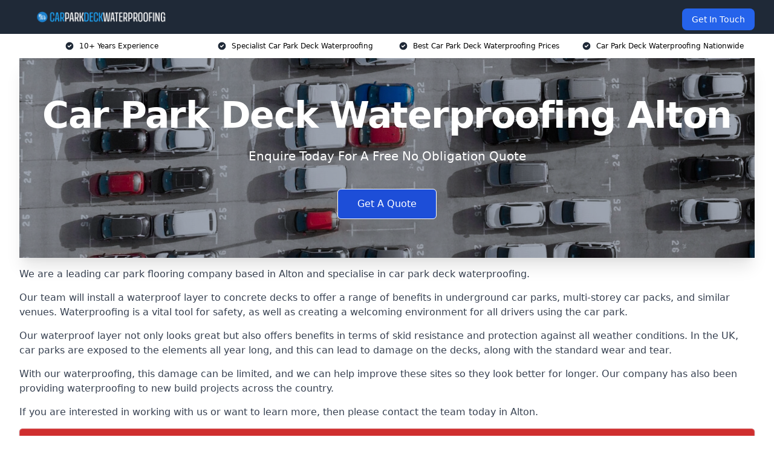

--- FILE ---
content_type: text/html; charset=UTF-8
request_url: https://carparkdeckwaterproofing.co.uk/near-me/hampshire-alton/
body_size: 16360
content:
<!doctype html>
<html lang="en-GB" >
<head>
    <title>Car Park Deck Waterproofing Alton</title>
<meta name="viewport" content="width=device-width, initial-scale=1.0"> 
<meta name='robots' content='index, follow, max-snippet, max-video-preview, max-image-preview:large' />
<link rel="alternate" title="oEmbed (JSON)" type="application/json+oembed" href="https://carparkdeckwaterproofing.co.uk/wp-json/oembed/1.0/embed?url=https%3A%2F%2Fcarparkdeckwaterproofing.co.uk%2Fnear-me%2Fservice-in-location%2F" />
<link rel="alternate" title="oEmbed (XML)" type="text/xml+oembed" href="https://carparkdeckwaterproofing.co.uk/wp-json/oembed/1.0/embed?url=https%3A%2F%2Fcarparkdeckwaterproofing.co.uk%2Fnear-me%2Fservice-in-location%2F&#038;format=xml" />
<style id='wp-img-auto-sizes-contain-inline-css' type='text/css'>
img:is([sizes=auto i],[sizes^="auto," i]){contain-intrinsic-size:3000px 1500px}
/*# sourceURL=wp-img-auto-sizes-contain-inline-css */
</style>
<style id='wp-emoji-styles-inline-css' type='text/css'>

	img.wp-smiley, img.emoji {
		display: inline !important;
		border: none !important;
		box-shadow: none !important;
		height: 1em !important;
		width: 1em !important;
		margin: 0 0.07em !important;
		vertical-align: -0.1em !important;
		background: none !important;
		padding: 0 !important;
	}
/*# sourceURL=wp-emoji-styles-inline-css */
</style>
<style id='wp-block-library-inline-css' type='text/css'>
:root{--wp-block-synced-color:#7a00df;--wp-block-synced-color--rgb:122,0,223;--wp-bound-block-color:var(--wp-block-synced-color);--wp-editor-canvas-background:#ddd;--wp-admin-theme-color:#007cba;--wp-admin-theme-color--rgb:0,124,186;--wp-admin-theme-color-darker-10:#006ba1;--wp-admin-theme-color-darker-10--rgb:0,107,160.5;--wp-admin-theme-color-darker-20:#005a87;--wp-admin-theme-color-darker-20--rgb:0,90,135;--wp-admin-border-width-focus:2px}@media (min-resolution:192dpi){:root{--wp-admin-border-width-focus:1.5px}}.wp-element-button{cursor:pointer}:root .has-very-light-gray-background-color{background-color:#eee}:root .has-very-dark-gray-background-color{background-color:#313131}:root .has-very-light-gray-color{color:#eee}:root .has-very-dark-gray-color{color:#313131}:root .has-vivid-green-cyan-to-vivid-cyan-blue-gradient-background{background:linear-gradient(135deg,#00d084,#0693e3)}:root .has-purple-crush-gradient-background{background:linear-gradient(135deg,#34e2e4,#4721fb 50%,#ab1dfe)}:root .has-hazy-dawn-gradient-background{background:linear-gradient(135deg,#faaca8,#dad0ec)}:root .has-subdued-olive-gradient-background{background:linear-gradient(135deg,#fafae1,#67a671)}:root .has-atomic-cream-gradient-background{background:linear-gradient(135deg,#fdd79a,#004a59)}:root .has-nightshade-gradient-background{background:linear-gradient(135deg,#330968,#31cdcf)}:root .has-midnight-gradient-background{background:linear-gradient(135deg,#020381,#2874fc)}:root{--wp--preset--font-size--normal:16px;--wp--preset--font-size--huge:42px}.has-regular-font-size{font-size:1em}.has-larger-font-size{font-size:2.625em}.has-normal-font-size{font-size:var(--wp--preset--font-size--normal)}.has-huge-font-size{font-size:var(--wp--preset--font-size--huge)}.has-text-align-center{text-align:center}.has-text-align-left{text-align:left}.has-text-align-right{text-align:right}.has-fit-text{white-space:nowrap!important}#end-resizable-editor-section{display:none}.aligncenter{clear:both}.items-justified-left{justify-content:flex-start}.items-justified-center{justify-content:center}.items-justified-right{justify-content:flex-end}.items-justified-space-between{justify-content:space-between}.screen-reader-text{border:0;clip-path:inset(50%);height:1px;margin:-1px;overflow:hidden;padding:0;position:absolute;width:1px;word-wrap:normal!important}.screen-reader-text:focus{background-color:#ddd;clip-path:none;color:#444;display:block;font-size:1em;height:auto;left:5px;line-height:normal;padding:15px 23px 14px;text-decoration:none;top:5px;width:auto;z-index:100000}html :where(.has-border-color){border-style:solid}html :where([style*=border-top-color]){border-top-style:solid}html :where([style*=border-right-color]){border-right-style:solid}html :where([style*=border-bottom-color]){border-bottom-style:solid}html :where([style*=border-left-color]){border-left-style:solid}html :where([style*=border-width]){border-style:solid}html :where([style*=border-top-width]){border-top-style:solid}html :where([style*=border-right-width]){border-right-style:solid}html :where([style*=border-bottom-width]){border-bottom-style:solid}html :where([style*=border-left-width]){border-left-style:solid}html :where(img[class*=wp-image-]){height:auto;max-width:100%}:where(figure){margin:0 0 1em}html :where(.is-position-sticky){--wp-admin--admin-bar--position-offset:var(--wp-admin--admin-bar--height,0px)}@media screen and (max-width:600px){html :where(.is-position-sticky){--wp-admin--admin-bar--position-offset:0px}}

/*# sourceURL=wp-block-library-inline-css */
</style><style id='global-styles-inline-css' type='text/css'>
:root{--wp--preset--aspect-ratio--square: 1;--wp--preset--aspect-ratio--4-3: 4/3;--wp--preset--aspect-ratio--3-4: 3/4;--wp--preset--aspect-ratio--3-2: 3/2;--wp--preset--aspect-ratio--2-3: 2/3;--wp--preset--aspect-ratio--16-9: 16/9;--wp--preset--aspect-ratio--9-16: 9/16;--wp--preset--color--black: #000000;--wp--preset--color--cyan-bluish-gray: #abb8c3;--wp--preset--color--white: #ffffff;--wp--preset--color--pale-pink: #f78da7;--wp--preset--color--vivid-red: #cf2e2e;--wp--preset--color--luminous-vivid-orange: #ff6900;--wp--preset--color--luminous-vivid-amber: #fcb900;--wp--preset--color--light-green-cyan: #7bdcb5;--wp--preset--color--vivid-green-cyan: #00d084;--wp--preset--color--pale-cyan-blue: #8ed1fc;--wp--preset--color--vivid-cyan-blue: #0693e3;--wp--preset--color--vivid-purple: #9b51e0;--wp--preset--gradient--vivid-cyan-blue-to-vivid-purple: linear-gradient(135deg,rgb(6,147,227) 0%,rgb(155,81,224) 100%);--wp--preset--gradient--light-green-cyan-to-vivid-green-cyan: linear-gradient(135deg,rgb(122,220,180) 0%,rgb(0,208,130) 100%);--wp--preset--gradient--luminous-vivid-amber-to-luminous-vivid-orange: linear-gradient(135deg,rgb(252,185,0) 0%,rgb(255,105,0) 100%);--wp--preset--gradient--luminous-vivid-orange-to-vivid-red: linear-gradient(135deg,rgb(255,105,0) 0%,rgb(207,46,46) 100%);--wp--preset--gradient--very-light-gray-to-cyan-bluish-gray: linear-gradient(135deg,rgb(238,238,238) 0%,rgb(169,184,195) 100%);--wp--preset--gradient--cool-to-warm-spectrum: linear-gradient(135deg,rgb(74,234,220) 0%,rgb(151,120,209) 20%,rgb(207,42,186) 40%,rgb(238,44,130) 60%,rgb(251,105,98) 80%,rgb(254,248,76) 100%);--wp--preset--gradient--blush-light-purple: linear-gradient(135deg,rgb(255,206,236) 0%,rgb(152,150,240) 100%);--wp--preset--gradient--blush-bordeaux: linear-gradient(135deg,rgb(254,205,165) 0%,rgb(254,45,45) 50%,rgb(107,0,62) 100%);--wp--preset--gradient--luminous-dusk: linear-gradient(135deg,rgb(255,203,112) 0%,rgb(199,81,192) 50%,rgb(65,88,208) 100%);--wp--preset--gradient--pale-ocean: linear-gradient(135deg,rgb(255,245,203) 0%,rgb(182,227,212) 50%,rgb(51,167,181) 100%);--wp--preset--gradient--electric-grass: linear-gradient(135deg,rgb(202,248,128) 0%,rgb(113,206,126) 100%);--wp--preset--gradient--midnight: linear-gradient(135deg,rgb(2,3,129) 0%,rgb(40,116,252) 100%);--wp--preset--font-size--small: 13px;--wp--preset--font-size--medium: 20px;--wp--preset--font-size--large: 36px;--wp--preset--font-size--x-large: 42px;--wp--preset--spacing--20: 0.44rem;--wp--preset--spacing--30: 0.67rem;--wp--preset--spacing--40: 1rem;--wp--preset--spacing--50: 1.5rem;--wp--preset--spacing--60: 2.25rem;--wp--preset--spacing--70: 3.38rem;--wp--preset--spacing--80: 5.06rem;--wp--preset--shadow--natural: 6px 6px 9px rgba(0, 0, 0, 0.2);--wp--preset--shadow--deep: 12px 12px 50px rgba(0, 0, 0, 0.4);--wp--preset--shadow--sharp: 6px 6px 0px rgba(0, 0, 0, 0.2);--wp--preset--shadow--outlined: 6px 6px 0px -3px rgb(255, 255, 255), 6px 6px rgb(0, 0, 0);--wp--preset--shadow--crisp: 6px 6px 0px rgb(0, 0, 0);}:where(.is-layout-flex){gap: 0.5em;}:where(.is-layout-grid){gap: 0.5em;}body .is-layout-flex{display: flex;}.is-layout-flex{flex-wrap: wrap;align-items: center;}.is-layout-flex > :is(*, div){margin: 0;}body .is-layout-grid{display: grid;}.is-layout-grid > :is(*, div){margin: 0;}:where(.wp-block-columns.is-layout-flex){gap: 2em;}:where(.wp-block-columns.is-layout-grid){gap: 2em;}:where(.wp-block-post-template.is-layout-flex){gap: 1.25em;}:where(.wp-block-post-template.is-layout-grid){gap: 1.25em;}.has-black-color{color: var(--wp--preset--color--black) !important;}.has-cyan-bluish-gray-color{color: var(--wp--preset--color--cyan-bluish-gray) !important;}.has-white-color{color: var(--wp--preset--color--white) !important;}.has-pale-pink-color{color: var(--wp--preset--color--pale-pink) !important;}.has-vivid-red-color{color: var(--wp--preset--color--vivid-red) !important;}.has-luminous-vivid-orange-color{color: var(--wp--preset--color--luminous-vivid-orange) !important;}.has-luminous-vivid-amber-color{color: var(--wp--preset--color--luminous-vivid-amber) !important;}.has-light-green-cyan-color{color: var(--wp--preset--color--light-green-cyan) !important;}.has-vivid-green-cyan-color{color: var(--wp--preset--color--vivid-green-cyan) !important;}.has-pale-cyan-blue-color{color: var(--wp--preset--color--pale-cyan-blue) !important;}.has-vivid-cyan-blue-color{color: var(--wp--preset--color--vivid-cyan-blue) !important;}.has-vivid-purple-color{color: var(--wp--preset--color--vivid-purple) !important;}.has-black-background-color{background-color: var(--wp--preset--color--black) !important;}.has-cyan-bluish-gray-background-color{background-color: var(--wp--preset--color--cyan-bluish-gray) !important;}.has-white-background-color{background-color: var(--wp--preset--color--white) !important;}.has-pale-pink-background-color{background-color: var(--wp--preset--color--pale-pink) !important;}.has-vivid-red-background-color{background-color: var(--wp--preset--color--vivid-red) !important;}.has-luminous-vivid-orange-background-color{background-color: var(--wp--preset--color--luminous-vivid-orange) !important;}.has-luminous-vivid-amber-background-color{background-color: var(--wp--preset--color--luminous-vivid-amber) !important;}.has-light-green-cyan-background-color{background-color: var(--wp--preset--color--light-green-cyan) !important;}.has-vivid-green-cyan-background-color{background-color: var(--wp--preset--color--vivid-green-cyan) !important;}.has-pale-cyan-blue-background-color{background-color: var(--wp--preset--color--pale-cyan-blue) !important;}.has-vivid-cyan-blue-background-color{background-color: var(--wp--preset--color--vivid-cyan-blue) !important;}.has-vivid-purple-background-color{background-color: var(--wp--preset--color--vivid-purple) !important;}.has-black-border-color{border-color: var(--wp--preset--color--black) !important;}.has-cyan-bluish-gray-border-color{border-color: var(--wp--preset--color--cyan-bluish-gray) !important;}.has-white-border-color{border-color: var(--wp--preset--color--white) !important;}.has-pale-pink-border-color{border-color: var(--wp--preset--color--pale-pink) !important;}.has-vivid-red-border-color{border-color: var(--wp--preset--color--vivid-red) !important;}.has-luminous-vivid-orange-border-color{border-color: var(--wp--preset--color--luminous-vivid-orange) !important;}.has-luminous-vivid-amber-border-color{border-color: var(--wp--preset--color--luminous-vivid-amber) !important;}.has-light-green-cyan-border-color{border-color: var(--wp--preset--color--light-green-cyan) !important;}.has-vivid-green-cyan-border-color{border-color: var(--wp--preset--color--vivid-green-cyan) !important;}.has-pale-cyan-blue-border-color{border-color: var(--wp--preset--color--pale-cyan-blue) !important;}.has-vivid-cyan-blue-border-color{border-color: var(--wp--preset--color--vivid-cyan-blue) !important;}.has-vivid-purple-border-color{border-color: var(--wp--preset--color--vivid-purple) !important;}.has-vivid-cyan-blue-to-vivid-purple-gradient-background{background: var(--wp--preset--gradient--vivid-cyan-blue-to-vivid-purple) !important;}.has-light-green-cyan-to-vivid-green-cyan-gradient-background{background: var(--wp--preset--gradient--light-green-cyan-to-vivid-green-cyan) !important;}.has-luminous-vivid-amber-to-luminous-vivid-orange-gradient-background{background: var(--wp--preset--gradient--luminous-vivid-amber-to-luminous-vivid-orange) !important;}.has-luminous-vivid-orange-to-vivid-red-gradient-background{background: var(--wp--preset--gradient--luminous-vivid-orange-to-vivid-red) !important;}.has-very-light-gray-to-cyan-bluish-gray-gradient-background{background: var(--wp--preset--gradient--very-light-gray-to-cyan-bluish-gray) !important;}.has-cool-to-warm-spectrum-gradient-background{background: var(--wp--preset--gradient--cool-to-warm-spectrum) !important;}.has-blush-light-purple-gradient-background{background: var(--wp--preset--gradient--blush-light-purple) !important;}.has-blush-bordeaux-gradient-background{background: var(--wp--preset--gradient--blush-bordeaux) !important;}.has-luminous-dusk-gradient-background{background: var(--wp--preset--gradient--luminous-dusk) !important;}.has-pale-ocean-gradient-background{background: var(--wp--preset--gradient--pale-ocean) !important;}.has-electric-grass-gradient-background{background: var(--wp--preset--gradient--electric-grass) !important;}.has-midnight-gradient-background{background: var(--wp--preset--gradient--midnight) !important;}.has-small-font-size{font-size: var(--wp--preset--font-size--small) !important;}.has-medium-font-size{font-size: var(--wp--preset--font-size--medium) !important;}.has-large-font-size{font-size: var(--wp--preset--font-size--large) !important;}.has-x-large-font-size{font-size: var(--wp--preset--font-size--x-large) !important;}
/*# sourceURL=global-styles-inline-css */
</style>

<style id='classic-theme-styles-inline-css' type='text/css'>
/*! This file is auto-generated */
.wp-block-button__link{color:#fff;background-color:#32373c;border-radius:9999px;box-shadow:none;text-decoration:none;padding:calc(.667em + 2px) calc(1.333em + 2px);font-size:1.125em}.wp-block-file__button{background:#32373c;color:#fff;text-decoration:none}
/*# sourceURL=/wp-includes/css/classic-themes.min.css */
</style>
<link rel='stylesheet' id='style-name-css' href='https://carparkdeckwaterproofing.co.uk/wp-content/plugins/az-lists/az.css?ver=6.9' type='text/css' media='all' />
<link rel='stylesheet' id='ez-toc-css' href='https://carparkdeckwaterproofing.co.uk/wp-content/plugins/easy-table-of-contents/assets/css/screen.min.css?ver=2.0.80' type='text/css' media='all' />
<style id='ez-toc-inline-css' type='text/css'>
div#ez-toc-container .ez-toc-title {font-size: 120%;}div#ez-toc-container .ez-toc-title {font-weight: 500;}div#ez-toc-container ul li , div#ez-toc-container ul li a {font-size: 95%;}div#ez-toc-container ul li , div#ez-toc-container ul li a {font-weight: 500;}div#ez-toc-container nav ul ul li {font-size: 90%;}.ez-toc-box-title {font-weight: bold; margin-bottom: 10px; text-align: center; text-transform: uppercase; letter-spacing: 1px; color: #666; padding-bottom: 5px;position:absolute;top:-4%;left:5%;background-color: inherit;transition: top 0.3s ease;}.ez-toc-box-title.toc-closed {top:-25%;}
.ez-toc-container-direction {direction: ltr;}.ez-toc-counter ul{counter-reset: item ;}.ez-toc-counter nav ul li a::before {content: counters(item, '.', decimal) '. ';display: inline-block;counter-increment: item;flex-grow: 0;flex-shrink: 0;margin-right: .2em; float: left; }.ez-toc-widget-direction {direction: ltr;}.ez-toc-widget-container ul{counter-reset: item ;}.ez-toc-widget-container nav ul li a::before {content: counters(item, '.', decimal) '. ';display: inline-block;counter-increment: item;flex-grow: 0;flex-shrink: 0;margin-right: .2em; float: left; }
/*# sourceURL=ez-toc-inline-css */
</style>
<script type="text/javascript" src="https://carparkdeckwaterproofing.co.uk/wp-includes/js/jquery/jquery.min.js?ver=3.7.1" id="jquery-core-js"></script>
<script type="text/javascript" src="https://carparkdeckwaterproofing.co.uk/wp-includes/js/jquery/jquery-migrate.min.js?ver=3.4.1" id="jquery-migrate-js"></script>
<link rel="https://api.w.org/" href="https://carparkdeckwaterproofing.co.uk/wp-json/" /><link rel="EditURI" type="application/rsd+xml" title="RSD" href="https://carparkdeckwaterproofing.co.uk/xmlrpc.php?rsd" />
<meta name="generator" content="WordPress 6.9" />
<link rel="canonical" href="https://carparkdeckwaterproofing.co.uk/near-me/hampshire-alton/" /><meta name="description" content="Car park deck waterproofing systems designed for exposed decks and high-traffic car parks in Alton GU34 1 with long-lasting surface protection and durability." /><meta name="keywords" content="car park deck coating, car park deck, car park, car park deck waterproofing" /><meta name="geo.placename" content="Alton" /><meta name="geo.position" content="51.14864; -0.97584" /><meta name="geo.county" content="Hampshire" /><meta name="geo.postcode" content="GU34 1" /><meta name="geo.region" content="South East" /><meta name="geo.country" content="hampshire" /><meta property="business:contact_data:locality" content="Hampshire" /><meta property="business:contact_data:zip" content="GU34 1" /><meta property="place:location:latitude" content="51.14864" /><meta property="place:location:longitude" content="-0.97584" /><meta property="business:contact_data:country_name" content="hampshire" /><meta property="og:url" content="https://carparkdeckwaterproofing.co.uk/near-me/hampshire-alton/" /><meta property="og:title" content="Car Park Deck Waterproofing Systems in Alton GU34 1 for Effective Protection" /><meta property="og:description" content="We are Car Park Deck Waterproofing. We offer our services in Alton and the following Bordon, Farnham, Basingstoke, Hampshire, Petersfield" /><meta property="og:type" content="business.business" /><meta name="twitter:card" content="summary_large_image" /><meta name="twitter:site" content="Car Park Deck Waterproofing" /><meta name="twitter:creator" content="Car Park Deck Waterproofing" /><meta name="twitter:title" content="Car Park Deck Waterproofing Systems in Alton GU34 1 for Effective Protection" /><meta name="twitter:description" content="We are Car Park Deck Waterproofing. We offer our services in Alton and the following Bordon, Farnham, Basingstoke, Hampshire, Petersfield" />
        <script type="application/ld+json"> [{"address":{"@type":"PostalAddress","addressLocality":"Alton","addressRegion":"Hampshire","postalCode":"GU34 1","addressCountry":"UK"},"@context":"http://schema.org","@type":"LocalBusiness","name":"Car Park Deck Waterproofing","image":"https://carparkdeckwaterproofing.co.uk/wp-content/uploads/car-park-waterproofing-banner.jpg","priceRange":"£25 to £55 per square metre","description":"Car Park Deck Waterproofing in Alton is a specialist company dedicated to protecting parking structures from water damage and deterioration. They focus on applying high-quality waterproof coatings and sealants to extend the lifespan of parking decks. Key services include waterproof membrane installation, crack sealing, joint repair, and surface treatments. The company uses advanced materials like epoxy and polyurethane to ensure robust protection against leaks, corrosion, and weathering. Serving both new construction and refurbishment projects, they emphasize durability, safety, and compliance with industry standards. Their expertise covers both above-ground and underground car parks, making them a crucial partner in urban infrastructure maintenance.","logo":"https://carparkdeckwaterproofing.co.uk/wp-content/uploads/car-park-deck-waterproofing.png","url":"https://carparkdeckwaterproofing.co.uk/near-me/hampshire-Alton/","Geo":{"@type":"GeoCoordinates","latitude":"51.14864","longitude":"-0.97584"},"alternateName":"Car Park Deck Waterproofing Alton","areaServed":["Bordon","Farnham","Basingstoke","Hampshire","Petersfield","Aldershot","Haslemere","Farnborough","Yateley","Frimley"],"currenciesAccepted":"GBP","openingHours":"Mon-Fri 9am-5pm","legalName":"Car Park Deck Waterproofing in Alton","makesOffer":{"@type":"Offer","itemOffered":["Top Decks & Exposed Areas","Intermediate Decks","Systems for Ramps","Walkways and Staircases"]},"additionalType":["https://en.wikipedia.org/wiki/Alton","https://en.wikipedia.org/wiki/Waterproofing"],"email":"info@carparkdeckwaterproofing.co.uk","brand":{"@type":"Brand","name":"Car Park Deck Waterproofing"},"award":["Best Walkways and Staircases Waterproofing Company Hampshire 2026","Top Rated Car Park Deck Waterproofing Providers Alton"]}]</script> <link rel="icon" href="https://carparkdeckwaterproofing.co.uk/wp-content/uploads/car-park-deck-waterproofing-icon-150x150.png" sizes="32x32" />
<link rel="icon" href="https://carparkdeckwaterproofing.co.uk/wp-content/uploads/car-park-deck-waterproofing-icon-300x300.png" sizes="192x192" />
<link rel="apple-touch-icon" href="https://carparkdeckwaterproofing.co.uk/wp-content/uploads/car-park-deck-waterproofing-icon-300x300.png" />
<meta name="msapplication-TileImage" content="https://carparkdeckwaterproofing.co.uk/wp-content/uploads/car-park-deck-waterproofing-icon-300x300.png" />
<link href="https://unpkg.com/tailwindcss@^2/dist/tailwind.min.css" rel="stylesheet">
<script src="https://cdnjs.cloudflare.com/ajax/libs/alpinejs/2.7.3/alpine.js" id="alpine"></script>
<link href="/wp-content/themes/dash-theme/style.css" rel="stylesheet">
<script src="/wp-content/themes/dash-theme/script.js" id="custom-script"></script>
</head>


<div class="w-full text-white bg-gray-800 sticky top-0 z-10">
  <div x-data="{ open: false }" class="flex flex-col max-w-screen-xl px-4 mx-auto md:items-center md:justify-between md:flex-row md:px-6 lg:px-8">
    <div class="p-4 flex flex-row items-center justify-between">
      <a href="/" class="text-lg tracking-widest text-gray-900 uppercase rounded-lg focus:outline-none focus:shadow-outline"><img class="h-6 w-auto" height="217" width="24" src="https://carparkdeckwaterproofing.co.uk/wp-content/uploads/car-park-deck-waterproofing.png"></a>
      <button class="md:hidden rounded-lg focus:outline-none focus:shadow-outline" @click="open = !open">
        <svg fill="currentColor" viewBox="0 0 20 20" class="w-6 h-6">
          <path x-show="!open" fill-rule="evenodd" d="M3 5a1 1 0 011-1h12a1 1 0 110 2H4a1 1 0 01-1-1zM3 10a1 1 0 011-1h12a1 1 0 110 2H4a1 1 0 01-1-1zM9 15a1 1 0 011-1h6a1 1 0 110 2h-6a1 1 0 01-1-1z" clip-rule="evenodd"></path>
          <path x-show="open" fill-rule="evenodd" d="M4.293 4.293a1 1 0 011.414 0L10 8.586l4.293-4.293a1 1 0 111.414 1.414L11.414 10l4.293 4.293a1 1 0 01-1.414 1.414L10 11.414l-4.293 4.293a1 1 0 01-1.414-1.414L8.586 10 4.293 5.707a1 1 0 010-1.414z" clip-rule="evenodd" style="display: none;"></path>
        </svg>
      </button>
    </div>



  <nav :class="{'flex': open, 'hidden': !open}" class="flex-col flex-grow pb-4 md:pb-0 hidden md:flex md:justify-end md:flex-row">
              <a href="#contact" class="px-4 py-2 mt-2 bg-blue-600 text-white text-sm rounded-lg md:ml-4 hover:bg-blue-700" href="/contact-us/">Get In Touch</a>   
  </nav>





  </div>
</div>
  <div class="bg-white">
  <div class="max-w-7xl mx-auto py-3 px-2 sm:px-6 lg:px-8">
    <div class="grid grid-cols-2 lg:grid-cols-4 text-xs">
    	  <div class='col-span-1 flex justify-center'>
      <svg xmlns="http://www.w3.org/2000/svg" viewBox="0 0 20 20" fill="currentColor" class="mr-2 h-4 w-4 text-gray-800">
      <path fill-rule="evenodd" d="M10 18a8 8 0 100-16 8 8 0 000 16zm3.707-9.293a1 1 0 00-1.414-1.414L9 10.586 7.707 9.293a1 1 0 00-1.414 1.414l2 2a1 1 0 001.414 0l4-4z" clip-rule="evenodd"></path>
      </svg>
        <p>10+ Years Experience</p>
      </div>
		  <div class='col-span-1 flex justify-center'>
      <svg xmlns="http://www.w3.org/2000/svg" viewBox="0 0 20 20" fill="currentColor" class="mr-2 h-4 w-4 text-gray-800">
      <path fill-rule="evenodd" d="M10 18a8 8 0 100-16 8 8 0 000 16zm3.707-9.293a1 1 0 00-1.414-1.414L9 10.586 7.707 9.293a1 1 0 00-1.414 1.414l2 2a1 1 0 001.414 0l4-4z" clip-rule="evenodd"></path>
      </svg>
        <p>Specialist Car Park Deck Waterproofing</p>
      </div>
		  <div class='col-span-1 justify-center hidden md:flex'>
      <svg xmlns="http://www.w3.org/2000/svg" viewBox="0 0 20 20" fill="currentColor" class="mr-2 h-4 w-4 text-gray-800">
      <path fill-rule="evenodd" d="M10 18a8 8 0 100-16 8 8 0 000 16zm3.707-9.293a1 1 0 00-1.414-1.414L9 10.586 7.707 9.293a1 1 0 00-1.414 1.414l2 2a1 1 0 001.414 0l4-4z" clip-rule="evenodd"></path>
      </svg>
        <p>Best Car Park Deck Waterproofing Prices</p>
      </div>
		  <div class='col-span-1 justify-center hidden md:flex'>
      <svg xmlns="http://www.w3.org/2000/svg" viewBox="0 0 20 20" fill="currentColor" class="mr-2 h-4 w-4 text-gray-800">
      <path fill-rule="evenodd" d="M10 18a8 8 0 100-16 8 8 0 000 16zm3.707-9.293a1 1 0 00-1.414-1.414L9 10.586 7.707 9.293a1 1 0 00-1.414 1.414l2 2a1 1 0 001.414 0l4-4z" clip-rule="evenodd"></path>
      </svg>
        <p>Car Park Deck Waterproofing Nationwide</p>
      </div>
		    </div>
  </div>
</div>



<!--hero Section-->
<div class="relative">
   <div class="max-w-7xl mx-auto sm:px-6 lg:px-8">
      <div class="relative shadow-xl sm:overflow-hidden">
         <div class="absolute inset-0">
			             <img class="h-full w-full object-cover" src="https://carparkdeckwaterproofing.co.uk/wp-content/uploads/car-park-waterproofing-banner.jpg">
            <div class="absolute inset-0 bg-gray-400 mix-blend-multiply"></div>
         </div>
         <div class="relative px-4 py-16 sm:px-6 sm:py-24 lg:py-16 lg:px-8">
            <h1 class="text-center text-4xl font-extrabold tracking-tight sm:text-5xl lg:text-6xl">
               <span class="block text-white">Car Park Deck Waterproofing Alton</span>
            </h1>
            <p class="mt-6 max-w-lg mx-auto text-center text-xl text-white sm:max-w-3xl">
               Enquire Today For A Free No Obligation Quote
            </p>
            <div class="mt-10 max-w-sm mx-auto sm:max-w-none sm:flex sm:justify-center">
                  <a href="#contact" class="border-white flex items-center justify-center px-4 py-3 border border-transparent text-base font-medium rounded-md shadow-sm text-white bg-blue-700 hover:bg-opacity-70 sm:px-8">
                  Get A Quote
                  </a>
            </div>
         </div>
      </div>
   </div>
</div>

<!--content -->
<div class="mbc max-w-7xl mx-auto px-8 mt-2 text-gray-700 mx-auto">
<p>We are a leading car park flooring company based in Alton and specialise in car park deck waterproofing.</p>
<p>Our team will install a waterproof layer to concrete decks to offer a range of benefits in underground car parks, multi-storey car packs, and similar venues. Waterproofing is a vital tool for safety, as well as creating a welcoming environment for all drivers using the car park.</p>
<p>Our waterproof layer not only looks great but also offers benefits in terms of skid resistance and protection against all weather conditions. In the UK, car parks are exposed to the elements all year long, and this can lead to damage on the decks, along with the standard wear and tear.</p>
<p>With our waterproofing, this damage can be limited, and we can help improve these sites so they look better for longer. Our company has also been providing waterproofing to new build projects across the country.</p>
<p>If you are interested in working with us or want to learn more, then please contact the team today in Alton.</p>
<div class="blk-cta"><a class="blk-cta__lnk red " href="#contact">Get In Touch Today</a></div>
<div id="ez-toc-container" class="ez-toc-v2_0_80 counter-hierarchy ez-toc-counter ez-toc-grey ez-toc-container-direction">
<div class="ez-toc-title-container">
<p class="ez-toc-title" style="cursor:inherit">Table of Contents</p>
<span class="ez-toc-title-toggle"><a href="#" class="ez-toc-pull-right ez-toc-btn ez-toc-btn-xs ez-toc-btn-default ez-toc-toggle" aria-label="Toggle Table of Content"><span class="ez-toc-js-icon-con"><span class=""><span class="eztoc-hide" style="display:none;">Toggle</span><span class="ez-toc-icon-toggle-span"><svg style="fill: #999;color:#999" xmlns="http://www.w3.org/2000/svg" class="list-377408" width="20px" height="20px" viewBox="0 0 24 24" fill="none"><path d="M6 6H4v2h2V6zm14 0H8v2h12V6zM4 11h2v2H4v-2zm16 0H8v2h12v-2zM4 16h2v2H4v-2zm16 0H8v2h12v-2z" fill="currentColor"></path></svg><svg style="fill: #999;color:#999" class="arrow-unsorted-368013" xmlns="http://www.w3.org/2000/svg" width="10px" height="10px" viewBox="0 0 24 24" version="1.2" baseProfile="tiny"><path d="M18.2 9.3l-6.2-6.3-6.2 6.3c-.2.2-.3.4-.3.7s.1.5.3.7c.2.2.4.3.7.3h11c.3 0 .5-.1.7-.3.2-.2.3-.5.3-.7s-.1-.5-.3-.7zM5.8 14.7l6.2 6.3 6.2-6.3c.2-.2.3-.5.3-.7s-.1-.5-.3-.7c-.2-.2-.4-.3-.7-.3h-11c-.3 0-.5.1-.7.3-.2.2-.3.5-.3.7s.1.5.3.7z"/></svg></span></span></span></a></span></div>
<nav><ul class='ez-toc-list ez-toc-list-level-1 eztoc-toggle-hide-by-default' ><li class='ez-toc-page-1 ez-toc-heading-level-2'><a class="ez-toc-link ez-toc-heading-1" href="#Who_is_Car_Park_Deck_Waterproofing" >Who is Car Park Deck Waterproofing?</a></li><li class='ez-toc-page-1 ez-toc-heading-level-2'><a class="ez-toc-link ez-toc-heading-2" href="#Why_Choose_Car_Park_Deck_Waterproofing_in_Alton" >Why Choose Car Park Deck Waterproofing in Alton?</a><ul class='ez-toc-list-level-3' ><li class='ez-toc-heading-level-3'><a class="ez-toc-link ez-toc-heading-3" href="#15_Years_of_Car_Park_Deck_Waterproofing_Experience" >15 Years of Car Park Deck Waterproofing Experience</a></li></ul></li><li class='ez-toc-page-1 ez-toc-heading-level-2'><a class="ez-toc-link ez-toc-heading-4" href="#What_is_Car_Park_Waterproofing" >What is Car Park Waterproofing?</a></li><li class='ez-toc-page-1 ez-toc-heading-level-2'><a class="ez-toc-link ez-toc-heading-5" href="#Free_Floor_Survey" >Free Floor Survey</a></li><li class='ez-toc-page-1 ez-toc-heading-level-2'><a class="ez-toc-link ez-toc-heading-6" href="#Types_of_Car_Park_Deck_Waterproofing" >Types of Car Park Deck Waterproofing</a><ul class='ez-toc-list-level-3' ><li class='ez-toc-heading-level-3'><a class="ez-toc-link ez-toc-heading-7" href="#Top_Decks_Exposed_Areas" >Top Decks &amp; Exposed Areas</a></li><li class='ez-toc-page-1 ez-toc-heading-level-3'><a class="ez-toc-link ez-toc-heading-8" href="#Intermediate_Decks" >Intermediate Decks</a></li><li class='ez-toc-page-1 ez-toc-heading-level-3'><a class="ez-toc-link ez-toc-heading-9" href="#Systems_for_Ramps" >Systems for Ramps</a></li><li class='ez-toc-page-1 ez-toc-heading-level-3'><a class="ez-toc-link ez-toc-heading-10" href="#Walkways_and_Staircases" >Walkways and Staircases</a></li></ul></li><li class='ez-toc-page-1 ez-toc-heading-level-2'><a class="ez-toc-link ez-toc-heading-11" href="#Waterproofing_Solutions_Provided" >Waterproofing Solutions Provided</a></li><li class='ez-toc-page-1 ez-toc-heading-level-2'><a class="ez-toc-link ez-toc-heading-12" href="#Car_Park_Deck_Waterproofing_Cost_in_Alton" >Car Park Deck Waterproofing Cost in Alton</a><ul class='ez-toc-list-level-3' ><li class='ez-toc-heading-level-3'><a class="ez-toc-link ez-toc-heading-13" href="#How_much_does_Car_Park_Deck_Waterproofing_cost" >How much does Car Park Deck Waterproofing cost?</a></li></ul></li><li class='ez-toc-page-1 ez-toc-heading-level-2'><a class="ez-toc-link ez-toc-heading-14" href="#Frequently_Asked_Questions" >Frequently Asked Questions</a><ul class='ez-toc-list-level-3' ><li class='ez-toc-heading-level-3'><a class="ez-toc-link ez-toc-heading-15" href="#What_are_the_British_standards_for_a_car_park" >What are the British standards for a car park?</a></li></ul></li><li class='ez-toc-page-1 ez-toc-heading-level-2'><a class="ez-toc-link ez-toc-heading-16" href="#Get_In_Touch" >Get In Touch</a></li><li class='ez-toc-page-1 ez-toc-heading-level-2'><a class="ez-toc-link ez-toc-heading-17" href="#Summary" >Summary</a></li><li class='ez-toc-page-1 ez-toc-heading-level-2'><a class="ez-toc-link ez-toc-heading-18" href="#Find_More_Info" >Find More Info</a></li><li class='ez-toc-page-1 ez-toc-heading-level-2'><a class="ez-toc-link ez-toc-heading-19" href="#What_Others_Say_About_Our_Services" >What Others Say About Our Services</a></li></ul></nav></div>

<h2><span class="ez-toc-section" id="Who_is_Car_Park_Deck_Waterproofing"></span>Who is Car Park Deck Waterproofing?<span class="ez-toc-section-end"></span></h2>
<p>We are a leading car park deck waterproofing service based in Alton that serves all regions.</p>
<p>Our company specialises in the installation of waterproofing layers in car parks, offering protection against weather conditions and structural damage, as well as providing a range of additional benefits.</p>
<p>This one solution is ideal for all sites, whether this is multi-storey car or underground car parks, due to the benefits it provides. Waterproofing protects against water ingress, which can cause issues throughout the structure.</p>
<p>We offer our waterproofing systems to all regions in the UK and can help you find the best system for your car park. Over the years, we have worked on thousands of projects across the nation, helping to improve car parking facilities, not only in terms of aesthetics but also protection.</p>
<p>Waterproofing is not only a great safety feature for car park facilities but also improves the way car parks look. Creating a new, smooth flooring system using waterproofing materials improves the aesthetics of the car park and also allows for additional safety features like road markings to be added.</p>
<p>Our company offers a wide range of waterproofing services in Alton and can help with all car park decking projects. Please contact the team if you are interested in working with us or have a project you want to get started.</p>
<h2><span class="ez-toc-section" id="Why_Choose_Car_Park_Deck_Waterproofing_in_Alton"></span>Why Choose Car Park Deck Waterproofing in Alton?<span class="ez-toc-section-end"></span></h2>
<p>Our company offers the one solution all car parks in Alton are looking for.</p>
<p>We offer waterproofing, which prevents water ingress and the damage that can come with this, as well as maintaining the highest safety standards for car parks. By installing a new layer to the car park deck, we can ensure skid resistance in all weather conditions, as well as protection against structural damage in the concrete.</p>
<p>Our car park waterproofing system can be installed in all kinds of car parks to protect the surface, including the top and lower decks of multi-storey car parks.</p>
<p>We have worked on many refurbishment projects over the years and continue to be one of the leading suppliers of waterproofing solutions for car parks. We serve clients in Alton and can help you find the best solution for your site.</p>
<h3><span class="ez-toc-section" id="15_Years_of_Car_Park_Deck_Waterproofing_Experience"></span>15 Years of Car Park Deck Waterproofing Experience<span class="ez-toc-section-end"></span></h3>
<p>We have over 15 years of experience working with car park waterproofing in Alton, ensuring we can help with any project.</p>
<p>Over the years, we have helped to install our waterproofing system in a range of locations and are currently offering our solutions to new build car parks across the UK.</p>
<p>Working with us ensures you will find the best solution for your car park, with waterproofing that is slip-resistant and suitable for all weather conditions. Our waterproofing systems are also designed to be highly durable and will last a long time following installation.</p>
<p>Any damage or cracks that currently appear in the concrete decks of your car park can be resolved by our team throughout the project. We will remain on site with you from the start of the project until its completion, ensuring we are offering the best standard of work every time.</p>
<p>To work with us, please get in touch with the team today in Alton.</p>
<div class="blk-cta"><a class="blk-cta__lnk green " href="#contact">Receive Best Online Quotes Available</a></div>
<h2><span class="ez-toc-section" id="What_is_Car_Park_Waterproofing"></span>What is Car Park Waterproofing?<span class="ez-toc-section-end"></span></h2>
<p>Car park waterproofing is the process of installing a waterproof membrane or layer to the surface for additional protection. In the sense of car park deck waterproofing in Alton, this waterproof layer is applied over the concrete decks of the floor to prevent water ingress, as well as make the floor skid-resistant and durable.</p>
<p>There are many reasons why waterproofing is useful in car parks, and our system is applied as a cold liquid poured over the concrete. This cold liquid will then be set to a durable layer that is slip-resistant, attractive, and smooth.</p>
<p>Repairing cracks and other damage is easy with these kinds of systems because the cold liquid is poured directly onto the concrete decks. Waterproofing layers are highly resistant to the same structural damage as concrete, making it a great solution to prolong the life of car park decks.</p>
<p>These systems can offer a wide range of benefits due to being water resistant, such as preventing water ingress, which causes damage to the structure of the car park, as well as preventing falls and injury from rain, snow, or even diesel spills.</p>
<p>Waterproofing is also usually chemical resistant, which makes it ideal to use in car parks. While this system can be applied to any surface in the car park in Alton, it is common for it to be applied on the floor in specific structures. For example, the top deck of multi-storey car parks is a great spot for waterproofing.</p>
<p>As the top deck is exposed to the elements more than the lower decks, it requires additional protection, and this comes in the form of car park deck waterproofing. We have worked on all kinds of projects over the years and have installed waterproofing across the UK, ensuring we can find the right solution for you.</p>
<p>Contact the Alton team today to learn more or to request a quote.</p>
<h2><span class="ez-toc-section" id="Free_Floor_Survey"></span>Free Floor Survey<span class="ez-toc-section-end"></span></h2>
<p>To ensure we find the right solution for your car park in Alton, we offer a free floor survey at the beginning of any project.</p>
<p>This allows our engineers to assess the car park deck and determine what waterproofing system will work best for our clients. We can assess any damage that may need to be repaired first, such as cracks in the concrete across the deck, as well as the kind of hazards that this deck is exposed to the most.</p>
<p>We will not start any project without a floor survey to ensure we can find the right waterproofing system for your needs. We are currently offering a free survey to our new customers to get your project off on the right foot.</p>
<p>Contact the team to learn more or arrange a free survey.</p>
<div class="blk-cta"><a class="blk-cta__lnk blue " href="#contact">Contact Our Team For Best Rates in Alton</a></div>
<h2><span class="ez-toc-section" id="Types_of_Car_Park_Deck_Waterproofing"></span>Types of Car Park Deck Waterproofing<span class="ez-toc-section-end"></span></h2>
<p>Over the years, we have worked in every kind of car park and can offer waterproofing to any site in Alton that requires it.</p>
<p>The type of car park you own will determine the kind of waterproofing system that suits your needs best, which is why this needs to be assessed at the beginning of the project. When it comes to car park deck waterproofing systems, the most popular forms are:</p>
<h3><span class="ez-toc-section" id="Top_Decks_Exposed_Areas"></span>Top Decks &amp; Exposed Areas<span class="ez-toc-section-end"></span></h3>
<p>The top deck of a multi-storey car park is exposed to the elements and, therefore, needs additional protection over the concrete decks.</p>
<p>Multi-storey car parks are those with maximum spans and minimal support, yet continue to take on heavy loads from traffic every day. This can wear down all the storeys over time, and the top deck is always exposed to the elements, so the rate of corrosion is faster here.</p>
<p>This is why we apply our waterproofing system to the top deck to prevent weather damage and water ingress, which can affect every other deck in the car park in Alton.</p>
<h3><span class="ez-toc-section" id="Intermediate_Decks"></span>Intermediate Decks<span class="ez-toc-section-end"></span></h3>
<p>It is common for intermediate decks to become damaged if the structure on top is not solid. Without waterproofing the top decks, the rest of the car park will suffer. Whether the damage is caused by weather conditions or diesel spills, this will affect all storeys of a car park but can be prevented with our waterproofing systems.</p>
<p>We have a range of waterproofing systems in Alton that can be applied directly onto the concrete to offer additional protection and longevity to the whole car park.</p>
<h3><span class="ez-toc-section" id="Systems_for_Ramps"></span>Systems for Ramps<span class="ez-toc-section-end"></span></h3>
<p>Travelling between the stories is done using ramps, which can become dangerous in wet conditions. Our waterproofing system is now being implemented as standard in new build car parks across the country, but the older structures need a coating added to be as safe to use.</p>
<p>Our waterproofing system is applied directly onto the concrete ramp to make it slip-resistant. Colour can also be added to the waterproof layer for road markings and to ensure maximum visibility inside the car park.</p>
<p>Waterproofing systems also allow for a better hold of de-icing salts, which can prevent slips during the winter months and keep the surface free from ice.</p>
<h3><span class="ez-toc-section" id="Walkways_and_Staircases"></span>Walkways and Staircases<span class="ez-toc-section-end"></span></h3>
<p>A similar system is applied to the walkways and staircases within a car park to protect customers once they leave their vehicles.</p>
<p>Walkways are concrete, and therefore, the same system can be applied directly onto the deck for water and slip resistance. When it comes to staircases, the surface can affect the best waterproofing method, but this is done to ensure better aesthetics and safety.</p>
<p>Likewise, these waterproofing layers better support de-icing salts for greater safety during icy conditions.</p>
<p>We work to apply waterproofing layers to all kinds of car park decks in Alton. To work with us, contact the team today.</p>
<h2><span class="ez-toc-section" id="Waterproofing_Solutions_Provided"></span>Waterproofing Solutions Provided<span class="ez-toc-section-end"></span></h2>
<p>We provide a great range of waterproofing solutions to all kinds of car parks in Alton.</p>
<p>Our company has worked in all kinds of environments and can offer to work on projects for all kinds of car parks. We provide solutions for all kinds of environments, including:</p>
<ul>
<li aria-level="1">Solutions for new build car parks</li>
<li aria-level="1">Solutions for basement decks</li>
<li aria-level="1">Solutions for multi-storeys and top decks</li>
</ul>
<p>We can also support any refurbishment project in Alton by providing waterproofing installation, which can improve the conditions within your car park.</p>
<p>With such a great range of solutions, we can be sure to find the best system for your site. To learn more about our waterproofing solutions and how we can help, please get in touch today.</p>
<h2><span class="ez-toc-section" id="Car_Park_Deck_Waterproofing_Cost_in_Alton"></span>Car Park Deck Waterproofing Cost in Alton<span class="ez-toc-section-end"></span></h2>
<p>The total cost for car park deck waterproofing can vary based on the project in Alton.</p>
<p>The cost of these projects usually varies based on factors such as the following:</p>
<ul>
<li aria-level="1">Location</li>
<li aria-level="1">Type of Waterproofing</li>
<li aria-level="1">Size of Car Park</li>
<li aria-level="1">Damage</li>
<li aria-level="1">Colours and Other Options</li>
</ul>
<p>We have a great range of waterproofing solutions available in Alton, so there is going to be something suitable for your needs. However, the cost for these projects will vary based on these factors.</p>
<h3><span class="ez-toc-section" id="How_much_does_Car_Park_Deck_Waterproofing_cost"></span>How much does Car Park Deck Waterproofing cost?<span class="ez-toc-section-end"></span></h3>
<p>Based on the solutions used for waterproofing, these projects can cost around £50 per square metre. The cost of car park waterproofing in Alton will vary based on the solutions chosen and the size of the decks.</p>
<p>For a quote, please contact the team today.</p>
<h2><span class="ez-toc-section" id="Frequently_Asked_Questions"></span>Frequently Asked Questions<span class="ez-toc-section-end"></span></h2>
<h3><span class="ez-toc-section" id="What_are_the_British_standards_for_a_car_park"></span>What are the British standards for a car park?<span class="ez-toc-section-end"></span></h3>
<p>The British Standards for a car park is to ensure that all parking spaces are 2.4 metres wide and 4.8 metres long. Between each bay, there needs to be a manoeuvring space of 6 metres.</p>
<h2><span class="ez-toc-section" id="Get_In_Touch"></span>Get In Touch<span class="ez-toc-section-end"></span></h2>
<p>If you are looking to waterproof a car park and want to find a reliable team in Alton, then you have come to the right place. Please contact us today to learn more or to request a quote for our services.</p>
<h2><span class="ez-toc-section" id="Summary"></span>Summary<span class="ez-toc-section-end"></span></h2>
<p>We are a leading car park deck waterproofing company based in the UK and provide a range of waterproofing solutions to all regions.</p>
<p>Our waterproofing systems can be applied to the flooring of car parks to offer benefits such as water and slip resistance, helping to keep drivers safe on your site.</p>
<p>To work with us or to request a quote for our services in Alton, please contact the team today.</p>
<h2><span class="ez-toc-section" id="Find_More_Info"></span>Find More Info<span class="ez-toc-section-end"></span></h2>
<p>Make sure you contact us today for a number of great car park deck waterproofing services in South East.</p>
<p>Here are some towns we cover near Alton.</p>
<a href="https://carparkdeckwaterproofing.co.uk/near-me/hampshire-bordon/">Bordon</a>, <a href="https://carparkdeckwaterproofing.co.uk/near-me/surrey-farnham/">Farnham</a>, <a href="https://carparkdeckwaterproofing.co.uk/near-me/hampshire-basingstoke/">Basingstoke</a>, <a href="https://carparkdeckwaterproofing.co.uk/near-me/hampshire/">Hampshire</a>, <a href="https://carparkdeckwaterproofing.co.uk/near-me/greater-london-barking/">Barking</a>
<div class="blk-cta"><a class="blk-cta__lnk red " href="#contact">Receive Top Online Quotes Here</a></div>
<div class="p-quotes-section has-wrap text-center"><h2 class="p-quotes-title u-txt-c"><span class="ez-toc-section" id="What_Others_Say_About_Our_Services"></span>What Others Say About Our Services<span class="ez-toc-section-end"></span></h2> <div class="p-quotes"><div class="p-quotes__item"><div class="bg-gray-800 rounded-md text-white p-4 p-crd u-bg-lig u-p-x6 u-br-rd"><div class="p-quotes-rating"><svg xmlns="http://www.w3.org/2000/svg" enable-background="new 0 0 24 24" height="24" viewBox="0 0 24 24" width="24"><g><path d="M0,0h24v24H0V0z" fill="none"/><path d="M0,0h24v24H0V0z" fill="none"/></g><g><g><polygon opacity=".3" points="12,15.4 8.24,17.67 9.24,13.39 5.92,10.51 10.3,10.13 12,6.1 13.71,10.14 18.09,10.52 14.77,13.4 15.77,17.68"/><path d="M22,9.24l-7.19-0.62L12,2L9.19,8.63L2,9.24l5.46,4.73L5.82,21L12,17.27L18.18,21l-1.63-7.03L22,9.24z M12,15.4l-3.76,2.27 l1-4.28l-3.32-2.88l4.38-0.38L12,6.1l1.71,4.04l4.38,0.38l-3.32,2.88l1,4.28L12,15.4z"/></g></g></svg><svg xmlns="http://www.w3.org/2000/svg" enable-background="new 0 0 24 24" height="24" viewBox="0 0 24 24" width="24"><g><path d="M0,0h24v24H0V0z" fill="none"/><path d="M0,0h24v24H0V0z" fill="none"/></g><g><g><polygon opacity=".3" points="12,15.4 8.24,17.67 9.24,13.39 5.92,10.51 10.3,10.13 12,6.1 13.71,10.14 18.09,10.52 14.77,13.4 15.77,17.68"/><path d="M22,9.24l-7.19-0.62L12,2L9.19,8.63L2,9.24l5.46,4.73L5.82,21L12,17.27L18.18,21l-1.63-7.03L22,9.24z M12,15.4l-3.76,2.27 l1-4.28l-3.32-2.88l4.38-0.38L12,6.1l1.71,4.04l4.38,0.38l-3.32,2.88l1,4.28L12,15.4z"/></g></g></svg><svg xmlns="http://www.w3.org/2000/svg" enable-background="new 0 0 24 24" height="24" viewBox="0 0 24 24" width="24"><g><path d="M0,0h24v24H0V0z" fill="none"/><path d="M0,0h24v24H0V0z" fill="none"/></g><g><g><polygon opacity=".3" points="12,15.4 8.24,17.67 9.24,13.39 5.92,10.51 10.3,10.13 12,6.1 13.71,10.14 18.09,10.52 14.77,13.4 15.77,17.68"/><path d="M22,9.24l-7.19-0.62L12,2L9.19,8.63L2,9.24l5.46,4.73L5.82,21L12,17.27L18.18,21l-1.63-7.03L22,9.24z M12,15.4l-3.76,2.27 l1-4.28l-3.32-2.88l4.38-0.38L12,6.1l1.71,4.04l4.38,0.38l-3.32,2.88l1,4.28L12,15.4z"/></g></g></svg><svg xmlns="http://www.w3.org/2000/svg" enable-background="new 0 0 24 24" height="24" viewBox="0 0 24 24" width="24"><g><path d="M0,0h24v24H0V0z" fill="none"/><path d="M0,0h24v24H0V0z" fill="none"/></g><g><g><polygon opacity=".3" points="12,15.4 8.24,17.67 9.24,13.39 5.92,10.51 10.3,10.13 12,6.1 13.71,10.14 18.09,10.52 14.77,13.4 15.77,17.68"/><path d="M22,9.24l-7.19-0.62L12,2L9.19,8.63L2,9.24l5.46,4.73L5.82,21L12,17.27L18.18,21l-1.63-7.03L22,9.24z M12,15.4l-3.76,2.27 l1-4.28l-3.32-2.88l4.38-0.38L12,6.1l1.71,4.04l4.38,0.38l-3.32,2.88l1,4.28L12,15.4z"/></g></g></svg><svg xmlns="http://www.w3.org/2000/svg" enable-background="new 0 0 24 24" height="24" viewBox="0 0 24 24" width="24"><g><path d="M0,0h24v24H0V0z" fill="none"/><path d="M0,0h24v24H0V0z" fill="none"/></g><g><g><polygon opacity=".3" points="12,15.4 8.24,17.67 9.24,13.39 5.92,10.51 10.3,10.13 12,6.1 13.71,10.14 18.09,10.52 14.77,13.4 15.77,17.68"/><path d="M22,9.24l-7.19-0.62L12,2L9.19,8.63L2,9.24l5.46,4.73L5.82,21L12,17.27L18.18,21l-1.63-7.03L22,9.24z M12,15.4l-3.76,2.27 l1-4.28l-3.32-2.88l4.38-0.38L12,6.1l1.71,4.04l4.38,0.38l-3.32,2.88l1,4.28L12,15.4z"/></g></g></svg></div> <p>We absolutely love the service provided. Their approach is really friendly but professional. We went out to five different companies and found Car Park Deck Waterproofing to be value for money and their service was by far the best. Thank you for your really awesome work, we will definitely be returning!</p>
<span class="p-quotes-info"><strong>Joe Miller</strong><br/>Hampshire</span></div></div><div class="p-quotes__item"><div class="bg-gray-800 rounded-md text-white p-4 p-crd u-bg-lig u-p-x6 u-br-rd"><div class="p-quotes-rating"><svg xmlns="http://www.w3.org/2000/svg" enable-background="new 0 0 24 24" height="24" viewBox="0 0 24 24" width="24"><g><path d="M0,0h24v24H0V0z" fill="none"/><path d="M0,0h24v24H0V0z" fill="none"/></g><g><g><polygon opacity=".3" points="12,15.4 8.24,17.67 9.24,13.39 5.92,10.51 10.3,10.13 12,6.1 13.71,10.14 18.09,10.52 14.77,13.4 15.77,17.68"/><path d="M22,9.24l-7.19-0.62L12,2L9.19,8.63L2,9.24l5.46,4.73L5.82,21L12,17.27L18.18,21l-1.63-7.03L22,9.24z M12,15.4l-3.76,2.27 l1-4.28l-3.32-2.88l4.38-0.38L12,6.1l1.71,4.04l4.38,0.38l-3.32,2.88l1,4.28L12,15.4z"/></g></g></svg><svg xmlns="http://www.w3.org/2000/svg" enable-background="new 0 0 24 24" height="24" viewBox="0 0 24 24" width="24"><g><path d="M0,0h24v24H0V0z" fill="none"/><path d="M0,0h24v24H0V0z" fill="none"/></g><g><g><polygon opacity=".3" points="12,15.4 8.24,17.67 9.24,13.39 5.92,10.51 10.3,10.13 12,6.1 13.71,10.14 18.09,10.52 14.77,13.4 15.77,17.68"/><path d="M22,9.24l-7.19-0.62L12,2L9.19,8.63L2,9.24l5.46,4.73L5.82,21L12,17.27L18.18,21l-1.63-7.03L22,9.24z M12,15.4l-3.76,2.27 l1-4.28l-3.32-2.88l4.38-0.38L12,6.1l1.71,4.04l4.38,0.38l-3.32,2.88l1,4.28L12,15.4z"/></g></g></svg><svg xmlns="http://www.w3.org/2000/svg" enable-background="new 0 0 24 24" height="24" viewBox="0 0 24 24" width="24"><g><path d="M0,0h24v24H0V0z" fill="none"/><path d="M0,0h24v24H0V0z" fill="none"/></g><g><g><polygon opacity=".3" points="12,15.4 8.24,17.67 9.24,13.39 5.92,10.51 10.3,10.13 12,6.1 13.71,10.14 18.09,10.52 14.77,13.4 15.77,17.68"/><path d="M22,9.24l-7.19-0.62L12,2L9.19,8.63L2,9.24l5.46,4.73L5.82,21L12,17.27L18.18,21l-1.63-7.03L22,9.24z M12,15.4l-3.76,2.27 l1-4.28l-3.32-2.88l4.38-0.38L12,6.1l1.71,4.04l4.38,0.38l-3.32,2.88l1,4.28L12,15.4z"/></g></g></svg><svg xmlns="http://www.w3.org/2000/svg" enable-background="new 0 0 24 24" height="24" viewBox="0 0 24 24" width="24"><g><path d="M0,0h24v24H0V0z" fill="none"/><path d="M0,0h24v24H0V0z" fill="none"/></g><g><g><polygon opacity=".3" points="12,15.4 8.24,17.67 9.24,13.39 5.92,10.51 10.3,10.13 12,6.1 13.71,10.14 18.09,10.52 14.77,13.4 15.77,17.68"/><path d="M22,9.24l-7.19-0.62L12,2L9.19,8.63L2,9.24l5.46,4.73L5.82,21L12,17.27L18.18,21l-1.63-7.03L22,9.24z M12,15.4l-3.76,2.27 l1-4.28l-3.32-2.88l4.38-0.38L12,6.1l1.71,4.04l4.38,0.38l-3.32,2.88l1,4.28L12,15.4z"/></g></g></svg><svg xmlns="http://www.w3.org/2000/svg" enable-background="new 0 0 24 24" height="24" viewBox="0 0 24 24" width="24"><g><path d="M0,0h24v24H0V0z" fill="none"/><path d="M0,0h24v24H0V0z" fill="none"/></g><g><g><polygon opacity=".3" points="12,15.4 8.24,17.67 9.24,13.39 5.92,10.51 10.3,10.13 12,6.1 13.71,10.14 18.09,10.52 14.77,13.4 15.77,17.68"/><path d="M22,9.24l-7.19-0.62L12,2L9.19,8.63L2,9.24l5.46,4.73L5.82,21L12,17.27L18.18,21l-1.63-7.03L22,9.24z M12,15.4l-3.76,2.27 l1-4.28l-3.32-2.88l4.38-0.38L12,6.1l1.71,4.04l4.38,0.38l-3.32,2.88l1,4.28L12,15.4z"/></g></g></svg></div> <p>We have used Car Park Deck Waterproofing for many years as they are certainly the best in the UK. The attention to detail and professional setup is what makes this company our go-to company for all our work. I highly recommend the team for the immense work - we highly recommend them!</p>
<span class="p-quotes-info"><strong>Rory Chambers</strong><br/>Hampshire</span></div></div></div></div>
<p>For more information on car park deck waterproofing in Alton, fill in the contact form below to receive a free quote today.</p>
<div class="blk-cta"><a class="blk-cta__lnk blue " href="#contact">Get A Free Quote</a></div>
</div>

<section id="sticky-footer" class="sticky opacity-0 bottom-0 bg-gray-800 pb-6 pl-2 pr-2 full-width shadow-2xl shad min-w-full mx-auto">
		<div class="p-bar__inr u-row has-wrap u-jc-ce max-w-sm mx-auto sm:max-w-none sm:flex sm:justify-center">
            <a href="#contact" class="mt-2 border-white flex items-center justify-center px-4 py-3 border border-transparent text-base font-medium rounded-md shadow-sm text-white bg-blue-700 hover:bg-opacity-70 sm:px-8">
                  Enquire Now
            </a>
		</div>
</section>

<div class="bg-blue-700 h-screen" id="contact">
  <div class="max-w-2xl mx-auto text-center py-16 px-4 sm:py-20 sm:px-6 lg:px-8">
    <div class="-m-4 text-3xl font-extrabold text-white sm:text-4xl">
      <span class="block">Get In Touch With Our Team</span>
   </div>
    <p class="mt-4 text-lg leading-6 text-blue-200">We Aim To Reply To All Enquiries With-in 24-Hours</p>
      <script>
window.addEventListener("message", function (event) {
    if (event.data.hasOwnProperty("FrameHeight")) {
        document.getElementById("iframeID-383").style.height = event.data.FrameHeight + "px"
    }
    if (event.data.hasOwnProperty("RedirectURL")) {
        window.location.href = event.data.RedirectURL;
    }
});

function setIframeHeight(ifrm) {
    var height = ifrm.contentWindow.postMessage("FrameHeight", "*");
}
</script>

<iframe id="iframeID-383" onLoad="setIframeHeight(this)" scrolling="no" style="border:0px;width:100%;overflow:hidden;"
        src="https://leadsimplify.net/fatrank/form/383"></iframe>
  </div>
</div>

<div class="link mt-4 mb-4">
  <h2 class="text-center font-bold text-2xl mb-4">Areas We Cover</h2>
   <ul><li><a href="https://carparkdeckwaterproofing.co.uk/near-me/hampshire-bordon/">Bordon</a></li><li><a href="https://carparkdeckwaterproofing.co.uk/near-me/hampshire-basingstoke/">Basingstoke</a></li><li><a href="https://carparkdeckwaterproofing.co.uk/near-me/hampshire/">Hampshire</a></li><li><a href="https://carparkdeckwaterproofing.co.uk/near-me/hampshire-petersfield/">Petersfield</a></li><li><a href="https://carparkdeckwaterproofing.co.uk/near-me/hampshire-aldershot/">Aldershot</a></li><li><a href="https://carparkdeckwaterproofing.co.uk/near-me/hampshire-farnborough/">Farnborough</a></li><li><a href="https://carparkdeckwaterproofing.co.uk/near-me/hampshire-yateley/">Yateley</a></li><li><a href="https://carparkdeckwaterproofing.co.uk/near-me/hampshire-winchester/">Winchester</a></li><li><a href="https://carparkdeckwaterproofing.co.uk/near-me/hampshire-tadley/">Tadley</a></li><li><a href="https://carparkdeckwaterproofing.co.uk/near-me/hampshire-horndean/">Horndean</a></li><li><a href="https://carparkdeckwaterproofing.co.uk/near-me/hampshire-havant/">Havant</a></li><li><a href="https://carparkdeckwaterproofing.co.uk/near-me/hampshire-eastleigh/">Eastleigh</a></li><li><a href="https://carparkdeckwaterproofing.co.uk/near-me/hampshire-emsworth/">Emsworth</a></li><li><a href="https://carparkdeckwaterproofing.co.uk/near-me/hampshire-hedge-end/">Hedge End</a></li><li><a href="https://carparkdeckwaterproofing.co.uk/near-me/hampshire-andover/">Andover</a></li><li><a href="https://carparkdeckwaterproofing.co.uk/near-me/hampshire-fareham/">Fareham</a></li><li><a href="https://carparkdeckwaterproofing.co.uk/near-me/hampshire-stubbington/">Stubbington</a></li><li><a href="https://carparkdeckwaterproofing.co.uk/near-me/hampshire-portsmouth/">Portsmouth</a></li><li><a href="https://carparkdeckwaterproofing.co.uk/near-me/hampshire-southampton/">Southampton</a></li><li><a href="https://carparkdeckwaterproofing.co.uk/near-me/hampshire-romsey/">Romsey</a></li><li><a href="https://carparkdeckwaterproofing.co.uk/near-me/hampshire-gosport/">Gosport</a></li><li><a href="https://carparkdeckwaterproofing.co.uk/near-me/hampshire-totton/">Totton</a></li><li><a href="https://carparkdeckwaterproofing.co.uk/near-me/hampshire-blackfield/">Blackfield</a></li><li><a href="https://carparkdeckwaterproofing.co.uk/near-me/hampshire-lymington/">Lymington</a></li><li><a href="https://carparkdeckwaterproofing.co.uk/near-me/hampshire-ringwood/">Ringwood</a></li></ul></div>

<script>
	.sticky-footer{
  animation: fadeIn 5s;
  -webkit-animation: fadeIn 5s;
  -moz-animation: fadeIn 5s;
  -o-animation: fadeIn 5s;
  -ms-animation: fadeIn 5s;
}
@keyframes fadeIn {
  0% {opacity:0;}
  100% {opacity:1;}
}

@-moz-keyframes fadeIn {
  0% {opacity:0;}
  100% {opacity:1;}
}

@-webkit-keyframes fadeIn {
  0% {opacity:0;}
  100% {opacity:1;}
}

@-o-keyframes fadeIn {
  0% {opacity:0;}
  100% {opacity:1;}
}

@-ms-keyframes fadeIn {
  0% {opacity:0;}
  100% {opacity:1;}
}
</script>
<script type="speculationrules">
{"prefetch":[{"source":"document","where":{"and":[{"href_matches":"/*"},{"not":{"href_matches":["/wp-*.php","/wp-admin/*","/wp-content/uploads/*","/wp-content/*","/wp-content/plugins/*","/wp-content/themes/dash-theme/*","/*\\?(.+)"]}},{"not":{"selector_matches":"a[rel~=\"nofollow\"]"}},{"not":{"selector_matches":".no-prefetch, .no-prefetch a"}}]},"eagerness":"conservative"}]}
</script>
<script type="text/javascript" id="ez-toc-scroll-scriptjs-js-extra">
/* <![CDATA[ */
var eztoc_smooth_local = {"scroll_offset":"30","add_request_uri":"","add_self_reference_link":""};
//# sourceURL=ez-toc-scroll-scriptjs-js-extra
/* ]]> */
</script>
<script type="text/javascript" src="https://carparkdeckwaterproofing.co.uk/wp-content/plugins/easy-table-of-contents/assets/js/smooth_scroll.min.js?ver=2.0.80" id="ez-toc-scroll-scriptjs-js"></script>
<script type="text/javascript" src="https://carparkdeckwaterproofing.co.uk/wp-content/plugins/easy-table-of-contents/vendor/js-cookie/js.cookie.min.js?ver=2.2.1" id="ez-toc-js-cookie-js"></script>
<script type="text/javascript" src="https://carparkdeckwaterproofing.co.uk/wp-content/plugins/easy-table-of-contents/vendor/sticky-kit/jquery.sticky-kit.min.js?ver=1.9.2" id="ez-toc-jquery-sticky-kit-js"></script>
<script type="text/javascript" id="ez-toc-js-js-extra">
/* <![CDATA[ */
var ezTOC = {"smooth_scroll":"1","visibility_hide_by_default":"1","scroll_offset":"30","fallbackIcon":"\u003Cspan class=\"\"\u003E\u003Cspan class=\"eztoc-hide\" style=\"display:none;\"\u003EToggle\u003C/span\u003E\u003Cspan class=\"ez-toc-icon-toggle-span\"\u003E\u003Csvg style=\"fill: #999;color:#999\" xmlns=\"http://www.w3.org/2000/svg\" class=\"list-377408\" width=\"20px\" height=\"20px\" viewBox=\"0 0 24 24\" fill=\"none\"\u003E\u003Cpath d=\"M6 6H4v2h2V6zm14 0H8v2h12V6zM4 11h2v2H4v-2zm16 0H8v2h12v-2zM4 16h2v2H4v-2zm16 0H8v2h12v-2z\" fill=\"currentColor\"\u003E\u003C/path\u003E\u003C/svg\u003E\u003Csvg style=\"fill: #999;color:#999\" class=\"arrow-unsorted-368013\" xmlns=\"http://www.w3.org/2000/svg\" width=\"10px\" height=\"10px\" viewBox=\"0 0 24 24\" version=\"1.2\" baseProfile=\"tiny\"\u003E\u003Cpath d=\"M18.2 9.3l-6.2-6.3-6.2 6.3c-.2.2-.3.4-.3.7s.1.5.3.7c.2.2.4.3.7.3h11c.3 0 .5-.1.7-.3.2-.2.3-.5.3-.7s-.1-.5-.3-.7zM5.8 14.7l6.2 6.3 6.2-6.3c.2-.2.3-.5.3-.7s-.1-.5-.3-.7c-.2-.2-.4-.3-.7-.3h-11c-.3 0-.5.1-.7.3-.2.2-.3.5-.3.7s.1.5.3.7z\"/\u003E\u003C/svg\u003E\u003C/span\u003E\u003C/span\u003E","visibility_hide_by_device":"1","chamomile_theme_is_on":""};
//# sourceURL=ez-toc-js-js-extra
/* ]]> */
</script>
<script type="text/javascript" src="https://carparkdeckwaterproofing.co.uk/wp-content/plugins/easy-table-of-contents/assets/js/front.min.js?ver=2.0.80-1767523023" id="ez-toc-js-js"></script>
<script id="wp-emoji-settings" type="application/json">
{"baseUrl":"https://s.w.org/images/core/emoji/17.0.2/72x72/","ext":".png","svgUrl":"https://s.w.org/images/core/emoji/17.0.2/svg/","svgExt":".svg","source":{"concatemoji":"https://carparkdeckwaterproofing.co.uk/wp-includes/js/wp-emoji-release.min.js?ver=6.9"}}
</script>
<script type="module">
/* <![CDATA[ */
/*! This file is auto-generated */
const a=JSON.parse(document.getElementById("wp-emoji-settings").textContent),o=(window._wpemojiSettings=a,"wpEmojiSettingsSupports"),s=["flag","emoji"];function i(e){try{var t={supportTests:e,timestamp:(new Date).valueOf()};sessionStorage.setItem(o,JSON.stringify(t))}catch(e){}}function c(e,t,n){e.clearRect(0,0,e.canvas.width,e.canvas.height),e.fillText(t,0,0);t=new Uint32Array(e.getImageData(0,0,e.canvas.width,e.canvas.height).data);e.clearRect(0,0,e.canvas.width,e.canvas.height),e.fillText(n,0,0);const a=new Uint32Array(e.getImageData(0,0,e.canvas.width,e.canvas.height).data);return t.every((e,t)=>e===a[t])}function p(e,t){e.clearRect(0,0,e.canvas.width,e.canvas.height),e.fillText(t,0,0);var n=e.getImageData(16,16,1,1);for(let e=0;e<n.data.length;e++)if(0!==n.data[e])return!1;return!0}function u(e,t,n,a){switch(t){case"flag":return n(e,"\ud83c\udff3\ufe0f\u200d\u26a7\ufe0f","\ud83c\udff3\ufe0f\u200b\u26a7\ufe0f")?!1:!n(e,"\ud83c\udde8\ud83c\uddf6","\ud83c\udde8\u200b\ud83c\uddf6")&&!n(e,"\ud83c\udff4\udb40\udc67\udb40\udc62\udb40\udc65\udb40\udc6e\udb40\udc67\udb40\udc7f","\ud83c\udff4\u200b\udb40\udc67\u200b\udb40\udc62\u200b\udb40\udc65\u200b\udb40\udc6e\u200b\udb40\udc67\u200b\udb40\udc7f");case"emoji":return!a(e,"\ud83e\u1fac8")}return!1}function f(e,t,n,a){let r;const o=(r="undefined"!=typeof WorkerGlobalScope&&self instanceof WorkerGlobalScope?new OffscreenCanvas(300,150):document.createElement("canvas")).getContext("2d",{willReadFrequently:!0}),s=(o.textBaseline="top",o.font="600 32px Arial",{});return e.forEach(e=>{s[e]=t(o,e,n,a)}),s}function r(e){var t=document.createElement("script");t.src=e,t.defer=!0,document.head.appendChild(t)}a.supports={everything:!0,everythingExceptFlag:!0},new Promise(t=>{let n=function(){try{var e=JSON.parse(sessionStorage.getItem(o));if("object"==typeof e&&"number"==typeof e.timestamp&&(new Date).valueOf()<e.timestamp+604800&&"object"==typeof e.supportTests)return e.supportTests}catch(e){}return null}();if(!n){if("undefined"!=typeof Worker&&"undefined"!=typeof OffscreenCanvas&&"undefined"!=typeof URL&&URL.createObjectURL&&"undefined"!=typeof Blob)try{var e="postMessage("+f.toString()+"("+[JSON.stringify(s),u.toString(),c.toString(),p.toString()].join(",")+"));",a=new Blob([e],{type:"text/javascript"});const r=new Worker(URL.createObjectURL(a),{name:"wpTestEmojiSupports"});return void(r.onmessage=e=>{i(n=e.data),r.terminate(),t(n)})}catch(e){}i(n=f(s,u,c,p))}t(n)}).then(e=>{for(const n in e)a.supports[n]=e[n],a.supports.everything=a.supports.everything&&a.supports[n],"flag"!==n&&(a.supports.everythingExceptFlag=a.supports.everythingExceptFlag&&a.supports[n]);var t;a.supports.everythingExceptFlag=a.supports.everythingExceptFlag&&!a.supports.flag,a.supports.everything||((t=a.source||{}).concatemoji?r(t.concatemoji):t.wpemoji&&t.twemoji&&(r(t.twemoji),r(t.wpemoji)))});
//# sourceURL=https://carparkdeckwaterproofing.co.uk/wp-includes/js/wp-emoji-loader.min.js
/* ]]> */
</script>
</body>

<!-- This example requires Tailwind CSS v2.0+ -->





<footer class="bg-gray-800" aria-labelledby="footer-heading">
  <h2 id="footer-heading" class="sr-only">Footer</h2>
  <div class="mx-auto max-w-7xl px-6 pb-8 pt-16 sm:pt-24 lg:px-8 lg:pt-16">
    <div class="xl:grid xl:grid-cols-3 xl:gap-8">
    <div class="text-sm leading-6 text-gray-300"> 
      <a href="/" class="text-lg tracking-widest text-gray-900 uppercase rounded-lg focus:outline-none focus:shadow-outline">
      <img class="h-5 w-auto" height="217" width="24" src="https://carparkdeckwaterproofing.co.uk/wp-content/uploads/car-park-deck-waterproofing.png"></a>
      <div class="mt-4">
        </div>
    </div>  
    <div class="mt-16 grid grid-cols-2 gap-8 xl:col-span-2 xl:mt-0">
        <div class="md:grid md:grid-cols-2 md:gap-8">

          <div>
            <p class="text-sm font-semibold leading-6 text-white"></p>

            	
            </ul>
          </div>
          <div class="mt-10 md:mt-0">
            <p class="text-sm font-semibold leading-6 text-white"></p>
            	
            </ul>
          </div>
        </div>
        <div class="md:grid md:grid-cols-2 md:gap-8">
          <div>
            <p class="text-sm font-semibold leading-6 text-white"></p>
            	
            </ul>
          </div>
          <div class="mt-10 md:mt-0">
            <p class="text-sm font-semibold leading-6 text-white"></p>
            	
            </ul>
          </div>
        </div>
      </div>
    </div>
    <div class="mt-16 border-t border-white/10 pt-8 sm:mt-20 lg:mt-12 lg:flex lg:items-center lg:justify-between">
      <div>
        <p class="text-sm leading-6 text-gray-300"></p>
      </div>
    </div>
    <div class="mt-8 border-t border-white/10 pt-8 md:flex md:items-center md:justify-between">
      
    <div class="mb-6 flex justify-center space-x-6 md:order-2">
      

                            </div>

      <p class="text-sm leading-6 text-gray-300">Copyright
        &copy; 2026 Car Park Deck Waterproofing, All Rights Reserved.
      </p>

    </div>
	  <div class="mt-8 border-t border-white/10 pt-8 md:flex md:items-center md:justify-between">
	        
              			  </div>
  </div>
</footer><script defer src="https://static.cloudflareinsights.com/beacon.min.js/vcd15cbe7772f49c399c6a5babf22c1241717689176015" integrity="sha512-ZpsOmlRQV6y907TI0dKBHq9Md29nnaEIPlkf84rnaERnq6zvWvPUqr2ft8M1aS28oN72PdrCzSjY4U6VaAw1EQ==" data-cf-beacon='{"version":"2024.11.0","token":"d7abbae53ae94c5c93a7797f34f0216d","r":1,"server_timing":{"name":{"cfCacheStatus":true,"cfEdge":true,"cfExtPri":true,"cfL4":true,"cfOrigin":true,"cfSpeedBrain":true},"location_startswith":null}}' crossorigin="anonymous"></script>
